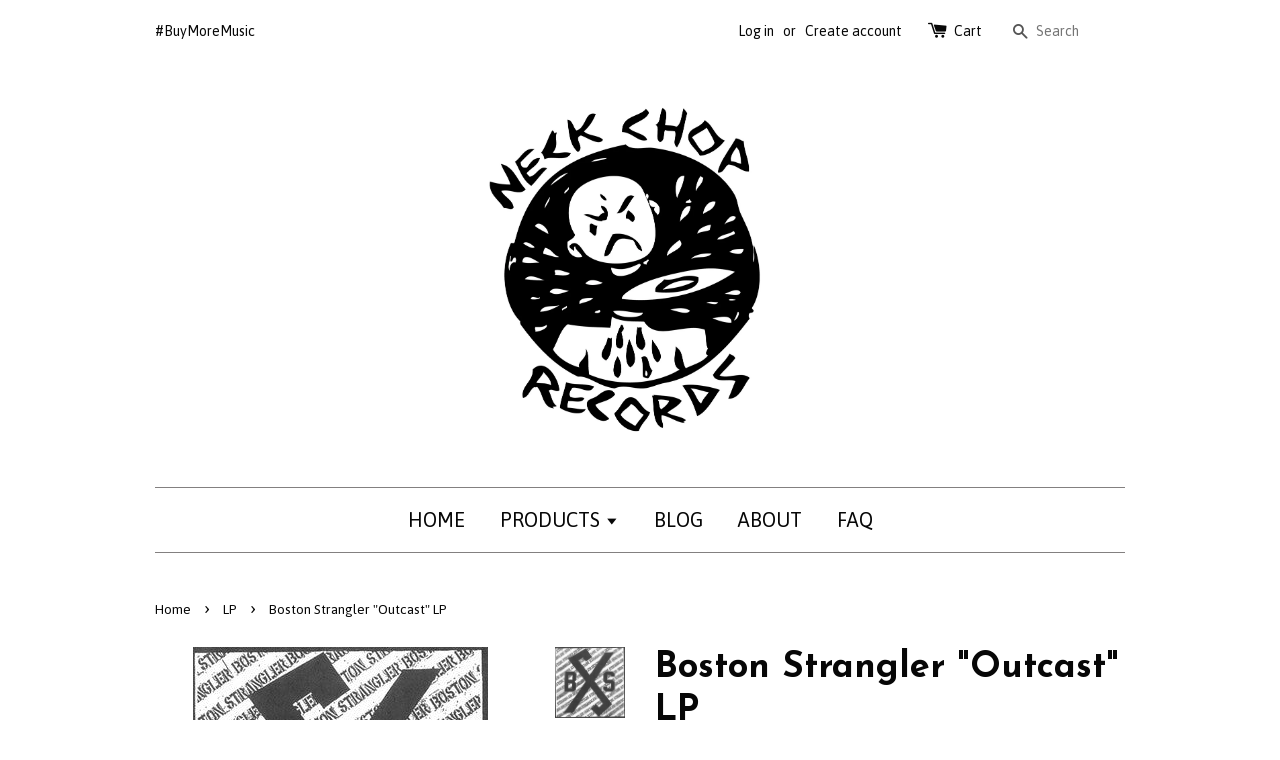

--- FILE ---
content_type: text/html; charset=utf-8
request_url: https://neckchoprecords.com/collections/lp/products/boston-strangler-outcast-lp
body_size: 15234
content:
<!doctype html>
<!--[if lt IE 7]><html class="no-js lt-ie9 lt-ie8 lt-ie7" lang="en"> <![endif]-->
<!--[if IE 7]><html class="no-js lt-ie9 lt-ie8" lang="en"> <![endif]-->
<!--[if IE 8]><html class="no-js lt-ie9" lang="en"> <![endif]-->
<!--[if IE 9 ]><html class="ie9 no-js"> <![endif]-->
<!--[if (gt IE 9)|!(IE)]><!--> <html class="no-js"> <!--<![endif]-->
<head>

  <!-- Basic page needs ================================================== -->
  <meta charset="utf-8">
  <meta http-equiv="X-UA-Compatible" content="IE=edge,chrome=1">

  

  <!-- Title and description ================================================== -->
  <title>
  Boston Strangler &quot;Outcast&quot; LP Fun With Smack Records Punk HC Hardcore &ndash; Neck Chop Records
  </title>

  
  <meta name="description" content="Side A: Outcast, If I Was You..., Hit And Run, Never Get It Back, The Truth, Outcast (Take II) Side B: ONE SIDED 12&quot; LISTEN The band&#39;s long out of print 2010 demo tape finally gets the superior vinyl treatment. contains all five tracks and the previously unheard alt version of outcast as a bonus. widely considered a &quot;m">
  

  <!-- Social meta ================================================== -->
  

  <meta property="og:type" content="product">
  <meta property="og:title" content="Boston Strangler &quot;Outcast&quot; LP">
  <meta property="og:url" content="https://neckchoprecords.com/products/boston-strangler-outcast-lp">
  
  <meta property="og:image" content="http://neckchoprecords.com/cdn/shop/products/Boston_Strangler_grande.jpg?v=1490633212">
  <meta property="og:image:secure_url" content="https://neckchoprecords.com/cdn/shop/products/Boston_Strangler_grande.jpg?v=1490633212">
  
  <meta property="og:image" content="http://neckchoprecords.com/cdn/shop/products/Boston_Strangler_2_grande.jpg?v=1490633213">
  <meta property="og:image:secure_url" content="https://neckchoprecords.com/cdn/shop/products/Boston_Strangler_2_grande.jpg?v=1490633213">
  
  <meta property="og:price:amount" content="12.50">
  <meta property="og:price:currency" content="USD">



  <meta property="og:description" content="Side A: Outcast, If I Was You..., Hit And Run, Never Get It Back, The Truth, Outcast (Take II) Side B: ONE SIDED 12&quot; LISTEN The band&#39;s long out of print 2010 demo tape finally gets the superior vinyl treatment. contains all five tracks and the previously unheard alt version of outcast as a bonus. widely considered a &quot;m">


<meta property="og:site_name" content="Neck Chop Records">



  <meta name="twitter:card" content="summary">




  <meta name="twitter:title" content="Boston Strangler &quot;Outcast&quot; LP">
  <meta name="twitter:description" content="Side A: Outcast, If I Was You..., Hit And Run, Never Get It Back, The Truth, Outcast (Take II)
Side B: ONE SIDED 12&quot;
LISTEN
The band&#39;s long out of print 2010 demo tape finally gets the superior vinyl ">
  <meta name="twitter:image" content="https://neckchoprecords.com/cdn/shop/products/Boston_Strangler_large.jpg?v=1490633212">
  <meta name="twitter:image:width" content="480">
  <meta name="twitter:image:height" content="480">



  <!-- Helpers ================================================== -->
  <link rel="canonical" href="https://neckchoprecords.com/products/boston-strangler-outcast-lp">
  <meta name="viewport" content="width=device-width,initial-scale=1">
  <meta name="theme-color" content="#06296e">

  <!-- CSS ================================================== -->
  <link href="//neckchoprecords.com/cdn/shop/t/1/assets/timber.scss.css?v=106726655496427669501674768715" rel="stylesheet" type="text/css" media="all" />
  <link href="//neckchoprecords.com/cdn/shop/t/1/assets/theme.scss.css?v=127607584336693673041674768715" rel="stylesheet" type="text/css" media="all" />

  
  
  
  <link href="//fonts.googleapis.com/css?family=Asap:400,700" rel="stylesheet" type="text/css" media="all" />


  
    
    
    <link href="//fonts.googleapis.com/css?family=Josefin+Sans:700" rel="stylesheet" type="text/css" media="all" />
  


  



  <!-- Header hook for plugins ================================================== -->
  <script>window.performance && window.performance.mark && window.performance.mark('shopify.content_for_header.start');</script><meta id="shopify-digital-wallet" name="shopify-digital-wallet" content="/13992885/digital_wallets/dialog">
<meta name="shopify-checkout-api-token" content="f73d16b0ad1e5b0749c8117bb3dd474f">
<meta id="in-context-paypal-metadata" data-shop-id="13992885" data-venmo-supported="false" data-environment="production" data-locale="en_US" data-paypal-v4="true" data-currency="USD">
<link rel="alternate" hreflang="x-default" href="https://neckchoprecords.com/products/boston-strangler-outcast-lp">
<link rel="alternate" hreflang="en" href="https://neckchoprecords.com/products/boston-strangler-outcast-lp">
<link rel="alternate" hreflang="en-CA" href="https://neckchoprecords.com/en-ca/products/boston-strangler-outcast-lp">
<link rel="alternate" type="application/json+oembed" href="https://neckchoprecords.com/products/boston-strangler-outcast-lp.oembed">
<script async="async" src="/checkouts/internal/preloads.js?locale=en-US"></script>
<link rel="preconnect" href="https://shop.app" crossorigin="anonymous">
<script async="async" src="https://shop.app/checkouts/internal/preloads.js?locale=en-US&shop_id=13992885" crossorigin="anonymous"></script>
<script id="apple-pay-shop-capabilities" type="application/json">{"shopId":13992885,"countryCode":"US","currencyCode":"USD","merchantCapabilities":["supports3DS"],"merchantId":"gid:\/\/shopify\/Shop\/13992885","merchantName":"Neck Chop Records","requiredBillingContactFields":["postalAddress","email"],"requiredShippingContactFields":["postalAddress","email"],"shippingType":"shipping","supportedNetworks":["visa","masterCard","amex","discover","elo","jcb"],"total":{"type":"pending","label":"Neck Chop Records","amount":"1.00"},"shopifyPaymentsEnabled":true,"supportsSubscriptions":true}</script>
<script id="shopify-features" type="application/json">{"accessToken":"f73d16b0ad1e5b0749c8117bb3dd474f","betas":["rich-media-storefront-analytics"],"domain":"neckchoprecords.com","predictiveSearch":true,"shopId":13992885,"locale":"en"}</script>
<script>var Shopify = Shopify || {};
Shopify.shop = "neck-chop-records.myshopify.com";
Shopify.locale = "en";
Shopify.currency = {"active":"USD","rate":"1.0"};
Shopify.country = "US";
Shopify.theme = {"name":"launchpad-star","id":145909575,"schema_name":null,"schema_version":null,"theme_store_id":null,"role":"main"};
Shopify.theme.handle = "null";
Shopify.theme.style = {"id":null,"handle":null};
Shopify.cdnHost = "neckchoprecords.com/cdn";
Shopify.routes = Shopify.routes || {};
Shopify.routes.root = "/";</script>
<script type="module">!function(o){(o.Shopify=o.Shopify||{}).modules=!0}(window);</script>
<script>!function(o){function n(){var o=[];function n(){o.push(Array.prototype.slice.apply(arguments))}return n.q=o,n}var t=o.Shopify=o.Shopify||{};t.loadFeatures=n(),t.autoloadFeatures=n()}(window);</script>
<script>
  window.ShopifyPay = window.ShopifyPay || {};
  window.ShopifyPay.apiHost = "shop.app\/pay";
  window.ShopifyPay.redirectState = null;
</script>
<script id="shop-js-analytics" type="application/json">{"pageType":"product"}</script>
<script defer="defer" async type="module" src="//neckchoprecords.com/cdn/shopifycloud/shop-js/modules/v2/client.init-shop-cart-sync_BdyHc3Nr.en.esm.js"></script>
<script defer="defer" async type="module" src="//neckchoprecords.com/cdn/shopifycloud/shop-js/modules/v2/chunk.common_Daul8nwZ.esm.js"></script>
<script type="module">
  await import("//neckchoprecords.com/cdn/shopifycloud/shop-js/modules/v2/client.init-shop-cart-sync_BdyHc3Nr.en.esm.js");
await import("//neckchoprecords.com/cdn/shopifycloud/shop-js/modules/v2/chunk.common_Daul8nwZ.esm.js");

  window.Shopify.SignInWithShop?.initShopCartSync?.({"fedCMEnabled":true,"windoidEnabled":true});

</script>
<script>
  window.Shopify = window.Shopify || {};
  if (!window.Shopify.featureAssets) window.Shopify.featureAssets = {};
  window.Shopify.featureAssets['shop-js'] = {"shop-cart-sync":["modules/v2/client.shop-cart-sync_QYOiDySF.en.esm.js","modules/v2/chunk.common_Daul8nwZ.esm.js"],"init-fed-cm":["modules/v2/client.init-fed-cm_DchLp9rc.en.esm.js","modules/v2/chunk.common_Daul8nwZ.esm.js"],"shop-button":["modules/v2/client.shop-button_OV7bAJc5.en.esm.js","modules/v2/chunk.common_Daul8nwZ.esm.js"],"init-windoid":["modules/v2/client.init-windoid_DwxFKQ8e.en.esm.js","modules/v2/chunk.common_Daul8nwZ.esm.js"],"shop-cash-offers":["modules/v2/client.shop-cash-offers_DWtL6Bq3.en.esm.js","modules/v2/chunk.common_Daul8nwZ.esm.js","modules/v2/chunk.modal_CQq8HTM6.esm.js"],"shop-toast-manager":["modules/v2/client.shop-toast-manager_CX9r1SjA.en.esm.js","modules/v2/chunk.common_Daul8nwZ.esm.js"],"init-shop-email-lookup-coordinator":["modules/v2/client.init-shop-email-lookup-coordinator_UhKnw74l.en.esm.js","modules/v2/chunk.common_Daul8nwZ.esm.js"],"pay-button":["modules/v2/client.pay-button_DzxNnLDY.en.esm.js","modules/v2/chunk.common_Daul8nwZ.esm.js"],"avatar":["modules/v2/client.avatar_BTnouDA3.en.esm.js"],"init-shop-cart-sync":["modules/v2/client.init-shop-cart-sync_BdyHc3Nr.en.esm.js","modules/v2/chunk.common_Daul8nwZ.esm.js"],"shop-login-button":["modules/v2/client.shop-login-button_D8B466_1.en.esm.js","modules/v2/chunk.common_Daul8nwZ.esm.js","modules/v2/chunk.modal_CQq8HTM6.esm.js"],"init-customer-accounts-sign-up":["modules/v2/client.init-customer-accounts-sign-up_C8fpPm4i.en.esm.js","modules/v2/client.shop-login-button_D8B466_1.en.esm.js","modules/v2/chunk.common_Daul8nwZ.esm.js","modules/v2/chunk.modal_CQq8HTM6.esm.js"],"init-shop-for-new-customer-accounts":["modules/v2/client.init-shop-for-new-customer-accounts_CVTO0Ztu.en.esm.js","modules/v2/client.shop-login-button_D8B466_1.en.esm.js","modules/v2/chunk.common_Daul8nwZ.esm.js","modules/v2/chunk.modal_CQq8HTM6.esm.js"],"init-customer-accounts":["modules/v2/client.init-customer-accounts_dRgKMfrE.en.esm.js","modules/v2/client.shop-login-button_D8B466_1.en.esm.js","modules/v2/chunk.common_Daul8nwZ.esm.js","modules/v2/chunk.modal_CQq8HTM6.esm.js"],"shop-follow-button":["modules/v2/client.shop-follow-button_CkZpjEct.en.esm.js","modules/v2/chunk.common_Daul8nwZ.esm.js","modules/v2/chunk.modal_CQq8HTM6.esm.js"],"lead-capture":["modules/v2/client.lead-capture_BntHBhfp.en.esm.js","modules/v2/chunk.common_Daul8nwZ.esm.js","modules/v2/chunk.modal_CQq8HTM6.esm.js"],"checkout-modal":["modules/v2/client.checkout-modal_CfxcYbTm.en.esm.js","modules/v2/chunk.common_Daul8nwZ.esm.js","modules/v2/chunk.modal_CQq8HTM6.esm.js"],"shop-login":["modules/v2/client.shop-login_Da4GZ2H6.en.esm.js","modules/v2/chunk.common_Daul8nwZ.esm.js","modules/v2/chunk.modal_CQq8HTM6.esm.js"],"payment-terms":["modules/v2/client.payment-terms_MV4M3zvL.en.esm.js","modules/v2/chunk.common_Daul8nwZ.esm.js","modules/v2/chunk.modal_CQq8HTM6.esm.js"]};
</script>
<script>(function() {
  var isLoaded = false;
  function asyncLoad() {
    if (isLoaded) return;
    isLoaded = true;
    var urls = ["https:\/\/chimpstatic.com\/mcjs-connected\/js\/users\/ee543695847c6ad700e5a3895\/4bf65f14bd44f7ba2924065d7.js?shop=neck-chop-records.myshopify.com"];
    for (var i = 0; i < urls.length; i++) {
      var s = document.createElement('script');
      s.type = 'text/javascript';
      s.async = true;
      s.src = urls[i];
      var x = document.getElementsByTagName('script')[0];
      x.parentNode.insertBefore(s, x);
    }
  };
  if(window.attachEvent) {
    window.attachEvent('onload', asyncLoad);
  } else {
    window.addEventListener('load', asyncLoad, false);
  }
})();</script>
<script id="__st">var __st={"a":13992885,"offset":-28800,"reqid":"61a71bdb-9038-4edd-8aa1-23b6d5380dc4-1769016812","pageurl":"neckchoprecords.com\/collections\/lp\/products\/boston-strangler-outcast-lp","u":"8816974e5dba","p":"product","rtyp":"product","rid":10146076563};</script>
<script>window.ShopifyPaypalV4VisibilityTracking = true;</script>
<script id="captcha-bootstrap">!function(){'use strict';const t='contact',e='account',n='new_comment',o=[[t,t],['blogs',n],['comments',n],[t,'customer']],c=[[e,'customer_login'],[e,'guest_login'],[e,'recover_customer_password'],[e,'create_customer']],r=t=>t.map((([t,e])=>`form[action*='/${t}']:not([data-nocaptcha='true']) input[name='form_type'][value='${e}']`)).join(','),a=t=>()=>t?[...document.querySelectorAll(t)].map((t=>t.form)):[];function s(){const t=[...o],e=r(t);return a(e)}const i='password',u='form_key',d=['recaptcha-v3-token','g-recaptcha-response','h-captcha-response',i],f=()=>{try{return window.sessionStorage}catch{return}},m='__shopify_v',_=t=>t.elements[u];function p(t,e,n=!1){try{const o=window.sessionStorage,c=JSON.parse(o.getItem(e)),{data:r}=function(t){const{data:e,action:n}=t;return t[m]||n?{data:e,action:n}:{data:t,action:n}}(c);for(const[e,n]of Object.entries(r))t.elements[e]&&(t.elements[e].value=n);n&&o.removeItem(e)}catch(o){console.error('form repopulation failed',{error:o})}}const l='form_type',E='cptcha';function T(t){t.dataset[E]=!0}const w=window,h=w.document,L='Shopify',v='ce_forms',y='captcha';let A=!1;((t,e)=>{const n=(g='f06e6c50-85a8-45c8-87d0-21a2b65856fe',I='https://cdn.shopify.com/shopifycloud/storefront-forms-hcaptcha/ce_storefront_forms_captcha_hcaptcha.v1.5.2.iife.js',D={infoText:'Protected by hCaptcha',privacyText:'Privacy',termsText:'Terms'},(t,e,n)=>{const o=w[L][v],c=o.bindForm;if(c)return c(t,g,e,D).then(n);var r;o.q.push([[t,g,e,D],n]),r=I,A||(h.body.append(Object.assign(h.createElement('script'),{id:'captcha-provider',async:!0,src:r})),A=!0)});var g,I,D;w[L]=w[L]||{},w[L][v]=w[L][v]||{},w[L][v].q=[],w[L][y]=w[L][y]||{},w[L][y].protect=function(t,e){n(t,void 0,e),T(t)},Object.freeze(w[L][y]),function(t,e,n,w,h,L){const[v,y,A,g]=function(t,e,n){const i=e?o:[],u=t?c:[],d=[...i,...u],f=r(d),m=r(i),_=r(d.filter((([t,e])=>n.includes(e))));return[a(f),a(m),a(_),s()]}(w,h,L),I=t=>{const e=t.target;return e instanceof HTMLFormElement?e:e&&e.form},D=t=>v().includes(t);t.addEventListener('submit',(t=>{const e=I(t);if(!e)return;const n=D(e)&&!e.dataset.hcaptchaBound&&!e.dataset.recaptchaBound,o=_(e),c=g().includes(e)&&(!o||!o.value);(n||c)&&t.preventDefault(),c&&!n&&(function(t){try{if(!f())return;!function(t){const e=f();if(!e)return;const n=_(t);if(!n)return;const o=n.value;o&&e.removeItem(o)}(t);const e=Array.from(Array(32),(()=>Math.random().toString(36)[2])).join('');!function(t,e){_(t)||t.append(Object.assign(document.createElement('input'),{type:'hidden',name:u})),t.elements[u].value=e}(t,e),function(t,e){const n=f();if(!n)return;const o=[...t.querySelectorAll(`input[type='${i}']`)].map((({name:t})=>t)),c=[...d,...o],r={};for(const[a,s]of new FormData(t).entries())c.includes(a)||(r[a]=s);n.setItem(e,JSON.stringify({[m]:1,action:t.action,data:r}))}(t,e)}catch(e){console.error('failed to persist form',e)}}(e),e.submit())}));const S=(t,e)=>{t&&!t.dataset[E]&&(n(t,e.some((e=>e===t))),T(t))};for(const o of['focusin','change'])t.addEventListener(o,(t=>{const e=I(t);D(e)&&S(e,y())}));const B=e.get('form_key'),M=e.get(l),P=B&&M;t.addEventListener('DOMContentLoaded',(()=>{const t=y();if(P)for(const e of t)e.elements[l].value===M&&p(e,B);[...new Set([...A(),...v().filter((t=>'true'===t.dataset.shopifyCaptcha))])].forEach((e=>S(e,t)))}))}(h,new URLSearchParams(w.location.search),n,t,e,['guest_login'])})(!0,!0)}();</script>
<script integrity="sha256-4kQ18oKyAcykRKYeNunJcIwy7WH5gtpwJnB7kiuLZ1E=" data-source-attribution="shopify.loadfeatures" defer="defer" src="//neckchoprecords.com/cdn/shopifycloud/storefront/assets/storefront/load_feature-a0a9edcb.js" crossorigin="anonymous"></script>
<script crossorigin="anonymous" defer="defer" src="//neckchoprecords.com/cdn/shopifycloud/storefront/assets/shopify_pay/storefront-65b4c6d7.js?v=20250812"></script>
<script data-source-attribution="shopify.dynamic_checkout.dynamic.init">var Shopify=Shopify||{};Shopify.PaymentButton=Shopify.PaymentButton||{isStorefrontPortableWallets:!0,init:function(){window.Shopify.PaymentButton.init=function(){};var t=document.createElement("script");t.src="https://neckchoprecords.com/cdn/shopifycloud/portable-wallets/latest/portable-wallets.en.js",t.type="module",document.head.appendChild(t)}};
</script>
<script data-source-attribution="shopify.dynamic_checkout.buyer_consent">
  function portableWalletsHideBuyerConsent(e){var t=document.getElementById("shopify-buyer-consent"),n=document.getElementById("shopify-subscription-policy-button");t&&n&&(t.classList.add("hidden"),t.setAttribute("aria-hidden","true"),n.removeEventListener("click",e))}function portableWalletsShowBuyerConsent(e){var t=document.getElementById("shopify-buyer-consent"),n=document.getElementById("shopify-subscription-policy-button");t&&n&&(t.classList.remove("hidden"),t.removeAttribute("aria-hidden"),n.addEventListener("click",e))}window.Shopify?.PaymentButton&&(window.Shopify.PaymentButton.hideBuyerConsent=portableWalletsHideBuyerConsent,window.Shopify.PaymentButton.showBuyerConsent=portableWalletsShowBuyerConsent);
</script>
<script data-source-attribution="shopify.dynamic_checkout.cart.bootstrap">document.addEventListener("DOMContentLoaded",(function(){function t(){return document.querySelector("shopify-accelerated-checkout-cart, shopify-accelerated-checkout")}if(t())Shopify.PaymentButton.init();else{new MutationObserver((function(e,n){t()&&(Shopify.PaymentButton.init(),n.disconnect())})).observe(document.body,{childList:!0,subtree:!0})}}));
</script>
<link id="shopify-accelerated-checkout-styles" rel="stylesheet" media="screen" href="https://neckchoprecords.com/cdn/shopifycloud/portable-wallets/latest/accelerated-checkout-backwards-compat.css" crossorigin="anonymous">
<style id="shopify-accelerated-checkout-cart">
        #shopify-buyer-consent {
  margin-top: 1em;
  display: inline-block;
  width: 100%;
}

#shopify-buyer-consent.hidden {
  display: none;
}

#shopify-subscription-policy-button {
  background: none;
  border: none;
  padding: 0;
  text-decoration: underline;
  font-size: inherit;
  cursor: pointer;
}

#shopify-subscription-policy-button::before {
  box-shadow: none;
}

      </style>

<script>window.performance && window.performance.mark && window.performance.mark('shopify.content_for_header.end');</script>

  

<!--[if lt IE 9]>
<script src="//cdnjs.cloudflare.com/ajax/libs/html5shiv/3.7.2/html5shiv.min.js" type="text/javascript"></script>
<script src="//neckchoprecords.com/cdn/shop/t/1/assets/respond.min.js?v=52248677837542619231469234392" type="text/javascript"></script>
<link href="//neckchoprecords.com/cdn/shop/t/1/assets/respond-proxy.html" id="respond-proxy" rel="respond-proxy" />
<link href="//neckchoprecords.com/search?q=051f150ea865a08c369b2d26ae9fbd79" id="respond-redirect" rel="respond-redirect" />
<script src="//neckchoprecords.com/search?q=051f150ea865a08c369b2d26ae9fbd79" type="text/javascript"></script>
<![endif]-->



  <script src="//ajax.googleapis.com/ajax/libs/jquery/1.11.0/jquery.min.js" type="text/javascript"></script>
  <script src="//neckchoprecords.com/cdn/shop/t/1/assets/modernizr.min.js?v=26620055551102246001469234391" type="text/javascript"></script>

  
  

<link href="https://monorail-edge.shopifysvc.com" rel="dns-prefetch">
<script>(function(){if ("sendBeacon" in navigator && "performance" in window) {try {var session_token_from_headers = performance.getEntriesByType('navigation')[0].serverTiming.find(x => x.name == '_s').description;} catch {var session_token_from_headers = undefined;}var session_cookie_matches = document.cookie.match(/_shopify_s=([^;]*)/);var session_token_from_cookie = session_cookie_matches && session_cookie_matches.length === 2 ? session_cookie_matches[1] : "";var session_token = session_token_from_headers || session_token_from_cookie || "";function handle_abandonment_event(e) {var entries = performance.getEntries().filter(function(entry) {return /monorail-edge.shopifysvc.com/.test(entry.name);});if (!window.abandonment_tracked && entries.length === 0) {window.abandonment_tracked = true;var currentMs = Date.now();var navigation_start = performance.timing.navigationStart;var payload = {shop_id: 13992885,url: window.location.href,navigation_start,duration: currentMs - navigation_start,session_token,page_type: "product"};window.navigator.sendBeacon("https://monorail-edge.shopifysvc.com/v1/produce", JSON.stringify({schema_id: "online_store_buyer_site_abandonment/1.1",payload: payload,metadata: {event_created_at_ms: currentMs,event_sent_at_ms: currentMs}}));}}window.addEventListener('pagehide', handle_abandonment_event);}}());</script>
<script id="web-pixels-manager-setup">(function e(e,d,r,n,o){if(void 0===o&&(o={}),!Boolean(null===(a=null===(i=window.Shopify)||void 0===i?void 0:i.analytics)||void 0===a?void 0:a.replayQueue)){var i,a;window.Shopify=window.Shopify||{};var t=window.Shopify;t.analytics=t.analytics||{};var s=t.analytics;s.replayQueue=[],s.publish=function(e,d,r){return s.replayQueue.push([e,d,r]),!0};try{self.performance.mark("wpm:start")}catch(e){}var l=function(){var e={modern:/Edge?\/(1{2}[4-9]|1[2-9]\d|[2-9]\d{2}|\d{4,})\.\d+(\.\d+|)|Firefox\/(1{2}[4-9]|1[2-9]\d|[2-9]\d{2}|\d{4,})\.\d+(\.\d+|)|Chrom(ium|e)\/(9{2}|\d{3,})\.\d+(\.\d+|)|(Maci|X1{2}).+ Version\/(15\.\d+|(1[6-9]|[2-9]\d|\d{3,})\.\d+)([,.]\d+|)( \(\w+\)|)( Mobile\/\w+|) Safari\/|Chrome.+OPR\/(9{2}|\d{3,})\.\d+\.\d+|(CPU[ +]OS|iPhone[ +]OS|CPU[ +]iPhone|CPU IPhone OS|CPU iPad OS)[ +]+(15[._]\d+|(1[6-9]|[2-9]\d|\d{3,})[._]\d+)([._]\d+|)|Android:?[ /-](13[3-9]|1[4-9]\d|[2-9]\d{2}|\d{4,})(\.\d+|)(\.\d+|)|Android.+Firefox\/(13[5-9]|1[4-9]\d|[2-9]\d{2}|\d{4,})\.\d+(\.\d+|)|Android.+Chrom(ium|e)\/(13[3-9]|1[4-9]\d|[2-9]\d{2}|\d{4,})\.\d+(\.\d+|)|SamsungBrowser\/([2-9]\d|\d{3,})\.\d+/,legacy:/Edge?\/(1[6-9]|[2-9]\d|\d{3,})\.\d+(\.\d+|)|Firefox\/(5[4-9]|[6-9]\d|\d{3,})\.\d+(\.\d+|)|Chrom(ium|e)\/(5[1-9]|[6-9]\d|\d{3,})\.\d+(\.\d+|)([\d.]+$|.*Safari\/(?![\d.]+ Edge\/[\d.]+$))|(Maci|X1{2}).+ Version\/(10\.\d+|(1[1-9]|[2-9]\d|\d{3,})\.\d+)([,.]\d+|)( \(\w+\)|)( Mobile\/\w+|) Safari\/|Chrome.+OPR\/(3[89]|[4-9]\d|\d{3,})\.\d+\.\d+|(CPU[ +]OS|iPhone[ +]OS|CPU[ +]iPhone|CPU IPhone OS|CPU iPad OS)[ +]+(10[._]\d+|(1[1-9]|[2-9]\d|\d{3,})[._]\d+)([._]\d+|)|Android:?[ /-](13[3-9]|1[4-9]\d|[2-9]\d{2}|\d{4,})(\.\d+|)(\.\d+|)|Mobile Safari.+OPR\/([89]\d|\d{3,})\.\d+\.\d+|Android.+Firefox\/(13[5-9]|1[4-9]\d|[2-9]\d{2}|\d{4,})\.\d+(\.\d+|)|Android.+Chrom(ium|e)\/(13[3-9]|1[4-9]\d|[2-9]\d{2}|\d{4,})\.\d+(\.\d+|)|Android.+(UC? ?Browser|UCWEB|U3)[ /]?(15\.([5-9]|\d{2,})|(1[6-9]|[2-9]\d|\d{3,})\.\d+)\.\d+|SamsungBrowser\/(5\.\d+|([6-9]|\d{2,})\.\d+)|Android.+MQ{2}Browser\/(14(\.(9|\d{2,})|)|(1[5-9]|[2-9]\d|\d{3,})(\.\d+|))(\.\d+|)|K[Aa][Ii]OS\/(3\.\d+|([4-9]|\d{2,})\.\d+)(\.\d+|)/},d=e.modern,r=e.legacy,n=navigator.userAgent;return n.match(d)?"modern":n.match(r)?"legacy":"unknown"}(),u="modern"===l?"modern":"legacy",c=(null!=n?n:{modern:"",legacy:""})[u],f=function(e){return[e.baseUrl,"/wpm","/b",e.hashVersion,"modern"===e.buildTarget?"m":"l",".js"].join("")}({baseUrl:d,hashVersion:r,buildTarget:u}),m=function(e){var d=e.version,r=e.bundleTarget,n=e.surface,o=e.pageUrl,i=e.monorailEndpoint;return{emit:function(e){var a=e.status,t=e.errorMsg,s=(new Date).getTime(),l=JSON.stringify({metadata:{event_sent_at_ms:s},events:[{schema_id:"web_pixels_manager_load/3.1",payload:{version:d,bundle_target:r,page_url:o,status:a,surface:n,error_msg:t},metadata:{event_created_at_ms:s}}]});if(!i)return console&&console.warn&&console.warn("[Web Pixels Manager] No Monorail endpoint provided, skipping logging."),!1;try{return self.navigator.sendBeacon.bind(self.navigator)(i,l)}catch(e){}var u=new XMLHttpRequest;try{return u.open("POST",i,!0),u.setRequestHeader("Content-Type","text/plain"),u.send(l),!0}catch(e){return console&&console.warn&&console.warn("[Web Pixels Manager] Got an unhandled error while logging to Monorail."),!1}}}}({version:r,bundleTarget:l,surface:e.surface,pageUrl:self.location.href,monorailEndpoint:e.monorailEndpoint});try{o.browserTarget=l,function(e){var d=e.src,r=e.async,n=void 0===r||r,o=e.onload,i=e.onerror,a=e.sri,t=e.scriptDataAttributes,s=void 0===t?{}:t,l=document.createElement("script"),u=document.querySelector("head"),c=document.querySelector("body");if(l.async=n,l.src=d,a&&(l.integrity=a,l.crossOrigin="anonymous"),s)for(var f in s)if(Object.prototype.hasOwnProperty.call(s,f))try{l.dataset[f]=s[f]}catch(e){}if(o&&l.addEventListener("load",o),i&&l.addEventListener("error",i),u)u.appendChild(l);else{if(!c)throw new Error("Did not find a head or body element to append the script");c.appendChild(l)}}({src:f,async:!0,onload:function(){if(!function(){var e,d;return Boolean(null===(d=null===(e=window.Shopify)||void 0===e?void 0:e.analytics)||void 0===d?void 0:d.initialized)}()){var d=window.webPixelsManager.init(e)||void 0;if(d){var r=window.Shopify.analytics;r.replayQueue.forEach((function(e){var r=e[0],n=e[1],o=e[2];d.publishCustomEvent(r,n,o)})),r.replayQueue=[],r.publish=d.publishCustomEvent,r.visitor=d.visitor,r.initialized=!0}}},onerror:function(){return m.emit({status:"failed",errorMsg:"".concat(f," has failed to load")})},sri:function(e){var d=/^sha384-[A-Za-z0-9+/=]+$/;return"string"==typeof e&&d.test(e)}(c)?c:"",scriptDataAttributes:o}),m.emit({status:"loading"})}catch(e){m.emit({status:"failed",errorMsg:(null==e?void 0:e.message)||"Unknown error"})}}})({shopId: 13992885,storefrontBaseUrl: "https://neckchoprecords.com",extensionsBaseUrl: "https://extensions.shopifycdn.com/cdn/shopifycloud/web-pixels-manager",monorailEndpoint: "https://monorail-edge.shopifysvc.com/unstable/produce_batch",surface: "storefront-renderer",enabledBetaFlags: ["2dca8a86"],webPixelsConfigList: [{"id":"shopify-app-pixel","configuration":"{}","eventPayloadVersion":"v1","runtimeContext":"STRICT","scriptVersion":"0450","apiClientId":"shopify-pixel","type":"APP","privacyPurposes":["ANALYTICS","MARKETING"]},{"id":"shopify-custom-pixel","eventPayloadVersion":"v1","runtimeContext":"LAX","scriptVersion":"0450","apiClientId":"shopify-pixel","type":"CUSTOM","privacyPurposes":["ANALYTICS","MARKETING"]}],isMerchantRequest: false,initData: {"shop":{"name":"Neck Chop Records","paymentSettings":{"currencyCode":"USD"},"myshopifyDomain":"neck-chop-records.myshopify.com","countryCode":"US","storefrontUrl":"https:\/\/neckchoprecords.com"},"customer":null,"cart":null,"checkout":null,"productVariants":[{"price":{"amount":12.5,"currencyCode":"USD"},"product":{"title":"Boston Strangler \"Outcast\" LP","vendor":"Fun With Smack","id":"10146076563","untranslatedTitle":"Boston Strangler \"Outcast\" LP","url":"\/products\/boston-strangler-outcast-lp","type":"LP"},"id":"41183567635","image":{"src":"\/\/neckchoprecords.com\/cdn\/shop\/products\/Boston_Strangler.jpg?v=1490633212"},"sku":"","title":"Default Title","untranslatedTitle":"Default Title"}],"purchasingCompany":null},},"https://neckchoprecords.com/cdn","fcfee988w5aeb613cpc8e4bc33m6693e112",{"modern":"","legacy":""},{"shopId":"13992885","storefrontBaseUrl":"https:\/\/neckchoprecords.com","extensionBaseUrl":"https:\/\/extensions.shopifycdn.com\/cdn\/shopifycloud\/web-pixels-manager","surface":"storefront-renderer","enabledBetaFlags":"[\"2dca8a86\"]","isMerchantRequest":"false","hashVersion":"fcfee988w5aeb613cpc8e4bc33m6693e112","publish":"custom","events":"[[\"page_viewed\",{}],[\"product_viewed\",{\"productVariant\":{\"price\":{\"amount\":12.5,\"currencyCode\":\"USD\"},\"product\":{\"title\":\"Boston Strangler \\\"Outcast\\\" LP\",\"vendor\":\"Fun With Smack\",\"id\":\"10146076563\",\"untranslatedTitle\":\"Boston Strangler \\\"Outcast\\\" LP\",\"url\":\"\/products\/boston-strangler-outcast-lp\",\"type\":\"LP\"},\"id\":\"41183567635\",\"image\":{\"src\":\"\/\/neckchoprecords.com\/cdn\/shop\/products\/Boston_Strangler.jpg?v=1490633212\"},\"sku\":\"\",\"title\":\"Default Title\",\"untranslatedTitle\":\"Default Title\"}}]]"});</script><script>
  window.ShopifyAnalytics = window.ShopifyAnalytics || {};
  window.ShopifyAnalytics.meta = window.ShopifyAnalytics.meta || {};
  window.ShopifyAnalytics.meta.currency = 'USD';
  var meta = {"product":{"id":10146076563,"gid":"gid:\/\/shopify\/Product\/10146076563","vendor":"Fun With Smack","type":"LP","handle":"boston-strangler-outcast-lp","variants":[{"id":41183567635,"price":1250,"name":"Boston Strangler \"Outcast\" LP","public_title":null,"sku":""}],"remote":false},"page":{"pageType":"product","resourceType":"product","resourceId":10146076563,"requestId":"61a71bdb-9038-4edd-8aa1-23b6d5380dc4-1769016812"}};
  for (var attr in meta) {
    window.ShopifyAnalytics.meta[attr] = meta[attr];
  }
</script>
<script class="analytics">
  (function () {
    var customDocumentWrite = function(content) {
      var jquery = null;

      if (window.jQuery) {
        jquery = window.jQuery;
      } else if (window.Checkout && window.Checkout.$) {
        jquery = window.Checkout.$;
      }

      if (jquery) {
        jquery('body').append(content);
      }
    };

    var hasLoggedConversion = function(token) {
      if (token) {
        return document.cookie.indexOf('loggedConversion=' + token) !== -1;
      }
      return false;
    }

    var setCookieIfConversion = function(token) {
      if (token) {
        var twoMonthsFromNow = new Date(Date.now());
        twoMonthsFromNow.setMonth(twoMonthsFromNow.getMonth() + 2);

        document.cookie = 'loggedConversion=' + token + '; expires=' + twoMonthsFromNow;
      }
    }

    var trekkie = window.ShopifyAnalytics.lib = window.trekkie = window.trekkie || [];
    if (trekkie.integrations) {
      return;
    }
    trekkie.methods = [
      'identify',
      'page',
      'ready',
      'track',
      'trackForm',
      'trackLink'
    ];
    trekkie.factory = function(method) {
      return function() {
        var args = Array.prototype.slice.call(arguments);
        args.unshift(method);
        trekkie.push(args);
        return trekkie;
      };
    };
    for (var i = 0; i < trekkie.methods.length; i++) {
      var key = trekkie.methods[i];
      trekkie[key] = trekkie.factory(key);
    }
    trekkie.load = function(config) {
      trekkie.config = config || {};
      trekkie.config.initialDocumentCookie = document.cookie;
      var first = document.getElementsByTagName('script')[0];
      var script = document.createElement('script');
      script.type = 'text/javascript';
      script.onerror = function(e) {
        var scriptFallback = document.createElement('script');
        scriptFallback.type = 'text/javascript';
        scriptFallback.onerror = function(error) {
                var Monorail = {
      produce: function produce(monorailDomain, schemaId, payload) {
        var currentMs = new Date().getTime();
        var event = {
          schema_id: schemaId,
          payload: payload,
          metadata: {
            event_created_at_ms: currentMs,
            event_sent_at_ms: currentMs
          }
        };
        return Monorail.sendRequest("https://" + monorailDomain + "/v1/produce", JSON.stringify(event));
      },
      sendRequest: function sendRequest(endpointUrl, payload) {
        // Try the sendBeacon API
        if (window && window.navigator && typeof window.navigator.sendBeacon === 'function' && typeof window.Blob === 'function' && !Monorail.isIos12()) {
          var blobData = new window.Blob([payload], {
            type: 'text/plain'
          });

          if (window.navigator.sendBeacon(endpointUrl, blobData)) {
            return true;
          } // sendBeacon was not successful

        } // XHR beacon

        var xhr = new XMLHttpRequest();

        try {
          xhr.open('POST', endpointUrl);
          xhr.setRequestHeader('Content-Type', 'text/plain');
          xhr.send(payload);
        } catch (e) {
          console.log(e);
        }

        return false;
      },
      isIos12: function isIos12() {
        return window.navigator.userAgent.lastIndexOf('iPhone; CPU iPhone OS 12_') !== -1 || window.navigator.userAgent.lastIndexOf('iPad; CPU OS 12_') !== -1;
      }
    };
    Monorail.produce('monorail-edge.shopifysvc.com',
      'trekkie_storefront_load_errors/1.1',
      {shop_id: 13992885,
      theme_id: 145909575,
      app_name: "storefront",
      context_url: window.location.href,
      source_url: "//neckchoprecords.com/cdn/s/trekkie.storefront.cd680fe47e6c39ca5d5df5f0a32d569bc48c0f27.min.js"});

        };
        scriptFallback.async = true;
        scriptFallback.src = '//neckchoprecords.com/cdn/s/trekkie.storefront.cd680fe47e6c39ca5d5df5f0a32d569bc48c0f27.min.js';
        first.parentNode.insertBefore(scriptFallback, first);
      };
      script.async = true;
      script.src = '//neckchoprecords.com/cdn/s/trekkie.storefront.cd680fe47e6c39ca5d5df5f0a32d569bc48c0f27.min.js';
      first.parentNode.insertBefore(script, first);
    };
    trekkie.load(
      {"Trekkie":{"appName":"storefront","development":false,"defaultAttributes":{"shopId":13992885,"isMerchantRequest":null,"themeId":145909575,"themeCityHash":"5245757285821385090","contentLanguage":"en","currency":"USD","eventMetadataId":"c734d853-5b3b-47e8-a0ab-45056a3c6cf4"},"isServerSideCookieWritingEnabled":true,"monorailRegion":"shop_domain","enabledBetaFlags":["65f19447"]},"Session Attribution":{},"S2S":{"facebookCapiEnabled":false,"source":"trekkie-storefront-renderer","apiClientId":580111}}
    );

    var loaded = false;
    trekkie.ready(function() {
      if (loaded) return;
      loaded = true;

      window.ShopifyAnalytics.lib = window.trekkie;

      var originalDocumentWrite = document.write;
      document.write = customDocumentWrite;
      try { window.ShopifyAnalytics.merchantGoogleAnalytics.call(this); } catch(error) {};
      document.write = originalDocumentWrite;

      window.ShopifyAnalytics.lib.page(null,{"pageType":"product","resourceType":"product","resourceId":10146076563,"requestId":"61a71bdb-9038-4edd-8aa1-23b6d5380dc4-1769016812","shopifyEmitted":true});

      var match = window.location.pathname.match(/checkouts\/(.+)\/(thank_you|post_purchase)/)
      var token = match? match[1]: undefined;
      if (!hasLoggedConversion(token)) {
        setCookieIfConversion(token);
        window.ShopifyAnalytics.lib.track("Viewed Product",{"currency":"USD","variantId":41183567635,"productId":10146076563,"productGid":"gid:\/\/shopify\/Product\/10146076563","name":"Boston Strangler \"Outcast\" LP","price":"12.50","sku":"","brand":"Fun With Smack","variant":null,"category":"LP","nonInteraction":true,"remote":false},undefined,undefined,{"shopifyEmitted":true});
      window.ShopifyAnalytics.lib.track("monorail:\/\/trekkie_storefront_viewed_product\/1.1",{"currency":"USD","variantId":41183567635,"productId":10146076563,"productGid":"gid:\/\/shopify\/Product\/10146076563","name":"Boston Strangler \"Outcast\" LP","price":"12.50","sku":"","brand":"Fun With Smack","variant":null,"category":"LP","nonInteraction":true,"remote":false,"referer":"https:\/\/neckchoprecords.com\/collections\/lp\/products\/boston-strangler-outcast-lp"});
      }
    });


        var eventsListenerScript = document.createElement('script');
        eventsListenerScript.async = true;
        eventsListenerScript.src = "//neckchoprecords.com/cdn/shopifycloud/storefront/assets/shop_events_listener-3da45d37.js";
        document.getElementsByTagName('head')[0].appendChild(eventsListenerScript);

})();</script>
<script
  defer
  src="https://neckchoprecords.com/cdn/shopifycloud/perf-kit/shopify-perf-kit-3.0.4.min.js"
  data-application="storefront-renderer"
  data-shop-id="13992885"
  data-render-region="gcp-us-central1"
  data-page-type="product"
  data-theme-instance-id="145909575"
  data-theme-name=""
  data-theme-version=""
  data-monorail-region="shop_domain"
  data-resource-timing-sampling-rate="10"
  data-shs="true"
  data-shs-beacon="true"
  data-shs-export-with-fetch="true"
  data-shs-logs-sample-rate="1"
  data-shs-beacon-endpoint="https://neckchoprecords.com/api/collect"
></script>
</head>

<body id="boston-strangler-quot-outcast-quot-lp-fun-with-smack-records-punk-hc-hardcore" class="template-product" >

  <div class="header-bar">
  <div class="wrapper medium-down--hide">
    <div class="large--display-table">

      
        <div class="header-bar__left large--display-table-cell">

          

          

          
            <div class="header-bar__module header-bar__message">
              #BuyMoreMusic
            </div>
          

        </div>
      

      <div class="header-bar__right large--display-table-cell">

        
          <ul class="header-bar__module header-bar__module--list">
            
              <li>
                <a href="/account/login" id="customer_login_link">Log in</a>
              </li>
              <li>
                or
              </li>
              <li>
                <a href="/account/register" id="customer_register_link">Create account</a>
              </li>
            
          </ul>
        

        <div class="header-bar__module">
          <span class="header-bar__sep" aria-hidden="true"></span>
          <a href="/cart" class="cart-page-link">
            <span class="icon icon-cart header-bar__cart-icon" aria-hidden="true"></span>
          </a>
        </div>

        <div class="header-bar__module">
          <a href="/cart" class="cart-page-link">
            Cart<span class="hidden-count">:</span>
            <span class="cart-count header-bar__cart-count hidden-count">0</span>
          </a>
        </div>

        
          
            <div class="header-bar__module header-bar__search">
              


  <form action="/search" method="get" class="header-bar__search-form clearfix" role="search">
    
    <button type="submit" class="btn icon-fallback-text header-bar__search-submit">
      <span class="icon icon-search" aria-hidden="true"></span>
      <span class="fallback-text">Search</span>
    </button>
    <input type="search" name="q" value="" aria-label="Search" class="header-bar__search-input" placeholder="Search">
  </form>


            </div>
          
        

      </div>
    </div>
  </div>
  <div class="wrapper large--hide">
    <button type="button" class="mobile-nav-trigger" id="MobileNavTrigger">
      <span class="icon icon-hamburger" aria-hidden="true"></span>
      Menu
    </button>
    <a href="/cart" class="cart-page-link mobile-cart-page-link">
      <span class="icon icon-cart header-bar__cart-icon" aria-hidden="true"></span>
      Cart
      <span class="cart-count  hidden-count">0</span>
    </a>
  </div>
  <ul id="MobileNav" class="mobile-nav large--hide">
  
  
  
  <li class="mobile-nav__link" aria-haspopup="true">
    
      <a href="/" class="mobile-nav">
        HOME
      </a>
    
  </li>
  
  
  <li class="mobile-nav__link" aria-haspopup="true">
    
      <a href="/collections/all" class="mobile-nav__sublist-trigger">
        PRODUCTS
        <span class="icon-fallback-text mobile-nav__sublist-expand">
  <span class="icon icon-plus" aria-hidden="true"></span>
  <span class="fallback-text">+</span>
</span>
<span class="icon-fallback-text mobile-nav__sublist-contract">
  <span class="icon icon-minus" aria-hidden="true"></span>
  <span class="fallback-text">-</span>
</span>
      </a>
      <ul class="mobile-nav__sublist">  
        
          <li class="mobile-nav__sublist-link">
            <a href="/collections/all">All Products</a>
          </li>
        
          <li class="mobile-nav__sublist-link">
            <a href="/collections/lp">LP</a>
          </li>
        
          <li class="mobile-nav__sublist-link">
            <a href="/collections/7">7"</a>
          </li>
        
          <li class="mobile-nav__sublist-link">
            <a href="/collections/cassette">Cassette</a>
          </li>
        
          <li class="mobile-nav__sublist-link">
            <a href="/collections/cd">CD</a>
          </li>
        
          <li class="mobile-nav__sublist-link">
            <a href="/collections/book">Book</a>
          </li>
        
      </ul>
    
  </li>
  
  
  <li class="mobile-nav__link" aria-haspopup="true">
    
      <a href="/blogs/news" class="mobile-nav">
        BLOG
      </a>
    
  </li>
  
  
  <li class="mobile-nav__link" aria-haspopup="true">
    
      <a href="/pages/about-us" class="mobile-nav">
        ABOUT
      </a>
    
  </li>
  
  
  <li class="mobile-nav__link" aria-haspopup="true">
    
      <a href="/pages/faq" class="mobile-nav">
        FAQ
      </a>
    
  </li>
  

  
    
      <li class="mobile-nav__link">
        <a href="/account/login" id="customer_login_link">Log in</a>
      </li>
      <li class="mobile-nav__link">
        <a href="/account/register" id="customer_register_link">Create account</a>
      </li>
    
  
  
  <li class="mobile-nav__link">
    
      <div class="header-bar__module header-bar__search">
        


  <form action="/search" method="get" class="header-bar__search-form clearfix" role="search">
    
    <button type="submit" class="btn icon-fallback-text header-bar__search-submit">
      <span class="icon icon-search" aria-hidden="true"></span>
      <span class="fallback-text">Search</span>
    </button>
    <input type="search" name="q" value="" aria-label="Search" class="header-bar__search-input" placeholder="Search">
  </form>


      </div>
    
  </li>
  
</ul>

</div>


  <header class="site-header" role="banner">
    <div class="wrapper">

      

      <div class="grid--full">
        <div class="grid__item">
          
            <div class="h1 site-header__logo" itemscope itemtype="http://schema.org/Organization">
          
            
              <a href="/" class="logo-wrapper" itemprop="url">
                <img src="//neckchoprecords.com/cdn/shop/t/1/assets/logo.png?v=142966600404113053771478751225" alt="Neck Chop Records" itemprop="logo">
              </a>
            
          
            </div>
          
          
            <p class="header-message large--hide">
              <small>#BuyMoreMusic</small>
            </p>
          
        </div>
      </div>
      <div class="grid--full medium-down--hide">
        <div class="grid__item">
          
<ul class="site-nav" id="AccessibleNav">
  
    
    
    
      <li >
        <a href="/" class="site-nav__link">HOME</a>
      </li>
    
  
    
    
    
      <li class="site-nav--has-dropdown" aria-haspopup="true">
        <a href="/collections/all" class="site-nav__link">
          PRODUCTS
          <span class="icon-fallback-text">
            <span class="icon icon-arrow-down" aria-hidden="true"></span>
          </span>
        </a>
        <ul class="site-nav__dropdown">
          
            <li>
              <a href="/collections/all" class="site-nav__link">All Products</a>
            </li>
          
            <li class="site-nav--active">
              <a href="/collections/lp" class="site-nav__link">LP</a>
            </li>
          
            <li>
              <a href="/collections/7" class="site-nav__link">7&quot;</a>
            </li>
          
            <li>
              <a href="/collections/cassette" class="site-nav__link">Cassette</a>
            </li>
          
            <li>
              <a href="/collections/cd" class="site-nav__link">CD</a>
            </li>
          
            <li>
              <a href="/collections/book" class="site-nav__link">Book</a>
            </li>
          
        </ul>
      </li>
    
  
    
    
    
      <li >
        <a href="/blogs/news" class="site-nav__link">BLOG</a>
      </li>
    
  
    
    
    
      <li >
        <a href="/pages/about-us" class="site-nav__link">ABOUT</a>
      </li>
    
  
    
    
    
      <li >
        <a href="/pages/faq" class="site-nav__link">FAQ</a>
      </li>
    
  
</ul>

        </div>
      </div>

      

    </div>
  </header>

  <main class="wrapper main-content" role="main">
    <div class="grid">
        <div class="grid__item">
          <div itemscope itemtype="http://schema.org/Product">

  
  

  <meta itemprop="url" content="https://neckchoprecords.com/products/boston-strangler-outcast-lp?variant=41183567635">
  <meta itemprop="image" content="//neckchoprecords.com/cdn/shop/products/Boston_Strangler_grande.jpg?v=1490633212">

  <div class="section-header section-header--breadcrumb">
    

<nav class="breadcrumb" role="navigation" aria-label="breadcrumbs">
  <a href="/" title="Back to the frontpage">Home</a>

  

    
      <span aria-hidden="true" class="breadcrumb__sep">&rsaquo;</span>
      
        
        <a href="/collections/lp" title="">LP</a>
      
    
    <span aria-hidden="true" class="breadcrumb__sep">&rsaquo;</span>
    <span>Boston Strangler "Outcast" LP</span>

  
</nav>


  </div>

  <div class="product-single">
    <div class="grid product-single__hero">
      <div class="grid__item large--one-half">

        

          <div class="grid">

            <div class="grid__item four-fifths product-single__photos" id="ProductPhoto">
              <img src="//neckchoprecords.com/cdn/shop/products/Boston_Strangler_1024x1024.jpg?v=1490633212" alt="Boston Strangler &quot;Outcast&quot; LP" id="ProductPhotoImg" data-image-id="26091012883">
            </div>

            <div class="grid__item one-fifth">

              <ul class="grid product-single__thumbnails" id="ProductThumbs">
                
                  <li class="grid__item">
                    <a data-image-id="26091012883" href="//neckchoprecords.com/cdn/shop/products/Boston_Strangler_1024x1024.jpg?v=1490633212" class="product-single__thumbnail">
                      <img src="//neckchoprecords.com/cdn/shop/products/Boston_Strangler_grande.jpg?v=1490633212" alt="Boston Strangler &quot;Outcast&quot; LP">
                    </a>
                  </li>
                
                  <li class="grid__item">
                    <a data-image-id="26091013011" href="//neckchoprecords.com/cdn/shop/products/Boston_Strangler_2_1024x1024.jpg?v=1490633213" class="product-single__thumbnail">
                      <img src="//neckchoprecords.com/cdn/shop/products/Boston_Strangler_2_grande.jpg?v=1490633213" alt="Boston Strangler &quot;Outcast&quot; LP">
                    </a>
                  </li>
                
              </ul>

            </div>

          </div>

        

        
        <ul class="gallery" class="hidden">
          
          <li data-image-id="26091012883" class="gallery__item" data-mfp-src="//neckchoprecords.com/cdn/shop/products/Boston_Strangler_1024x1024.jpg?v=1490633212"></li>
          
          <li data-image-id="26091013011" class="gallery__item" data-mfp-src="//neckchoprecords.com/cdn/shop/products/Boston_Strangler_2_1024x1024.jpg?v=1490633213"></li>
          
        </ul>
        

      </div>
      <div class="grid__item large--one-half">
        
        <h1 itemprop="name" content="Boston Strangler "Outcast" LP">Boston Strangler "Outcast" LP</h1>

        <div itemprop="offers" itemscope itemtype="http://schema.org/Offer">

          <meta itemprop="priceCurrency" content="USD">
          <link itemprop="availability" href="http://schema.org/OutOfStock">

          <div class="product-single__prices">
            <span id="ProductPrice" class="product-single__price" itemprop="price" content="12.5">
              $12.50
            </span>

            
          </div>

          <form action="/cart/add" method="post" enctype="multipart/form-data" id="AddToCartForm">
            <select name="id" id="productSelect" class="product-single__variants">
              
                <option  disabled="disabled"   selected="selected"  data-sku="" value="41183567635">Default Title - Sold Out</option>
              
            </select>

            <div class="product-single__quantity">
              <label for="Quantity">Quantity</label>
              <input type="number" id="Quantity" name="quantity" value="1" min="1" class="quantity-selector">
            </div>

            <button type="submit" name="add" id="AddToCart" class="btn">
              <span id="AddToCartText">Add to Cart</span>
            </button>
          </form>

          <div class="product-description rte" itemprop="description">
            <p><strong>Side A:</strong> Outcast, If I Was You..., Hit And Run, Never Get It Back, The Truth, Outcast (Take II)</p>
<p><strong>Side B:</strong> ONE SIDED 12"</p>
<p><a href="https://bostonstrangler.bandcamp.com/album/outcast-demo" target="_blank"><span style="color: #ff0000;"><strong>LISTEN</strong></span></a></p>
<p>The band's long out of print 2010 demo tape finally gets the superior vinyl treatment. contains all five tracks and the previously unheard alt version of outcast as a bonus. <br> widely considered a "modern classic" since day one, this is Boston Hardcore in it's purest, most perfectly executed form. It belongs in a museum.</p>
<p>Mastered for vinyl by Carl Saff and dumped onto a one-sided 45 RPM 12", the outcast demo has never sounded this good.</p>
<p> </p>
          </div>

          
            <hr class="hr--clear hr--small">
            




<div class="social-sharing is-clean" data-permalink="https://neckchoprecords.com/products/boston-strangler-outcast-lp">

  
    <a target="_blank" href="//www.facebook.com/sharer.php?u=https://neckchoprecords.com/products/boston-strangler-outcast-lp" class="share-facebook" title="Share on Facebook">
      <span class="icon icon-facebook" aria-hidden="true"></span>
      <span class="share-title" aria-hidden="true">Share</span>
      
        <span class="share-count" aria-hidden="true">0</span>
      
      <span class="visually-hidden">Share on Facebook</span>
    </a>
  

  
    <a target="_blank" href="//twitter.com/share?text=Boston%20Strangler%20%22Outcast%22%20LP&amp;url=https://neckchoprecords.com/products/boston-strangler-outcast-lp" class="share-twitter" class="share-twitter" title="Tweet on Twitter">
      <span class="icon icon-twitter" aria-hidden="true"></span>
      <span class="share-title" aria-hidden="true">Tweet</span>
     <span class="visually-hidden">Tweet on Twitter</span>
    </a>
  

  

    
      <a target="_blank" href="//pinterest.com/pin/create/button/?url=https://neckchoprecords.com/products/boston-strangler-outcast-lp&amp;media=http://neckchoprecords.com/cdn/shop/products/Boston_Strangler_1024x1024.jpg?v=1490633212&amp;description=Boston%20Strangler%20%22Outcast%22%20LP" class="share-pinterest" title="Pin on Pinterest">
        <span class="icon icon-pinterest" aria-hidden="true"></span>
        <span class="share-title" aria-hidden="true">Pin it</span>
        
          <span class="share-count" aria-hidden="true">0</span>
        
        <span class="visually-hidden">Pin on Pinterest</span>
      </a>
    

    
      <a target="_blank" href="//fancy.com/fancyit?ItemURL=https://neckchoprecords.com/products/boston-strangler-outcast-lp&amp;Title=Boston%20Strangler%20%22Outcast%22%20LP&amp;Category=Other&amp;ImageURL=//neckchoprecords.com/cdn/shop/products/Boston_Strangler_1024x1024.jpg?v=1490633212" class="share-fancy" title="Add to Fancy">
        <span class="icon icon-fancy" aria-hidden="true"></span>
        <span class="share-title" aria-hidden="true">Fancy</span>
        <span class="visually-hidden">Add to Fancy</span>
      </a>
    

  

  
    <a target="_blank" href="//plus.google.com/share?url=https://neckchoprecords.com/products/boston-strangler-outcast-lp" class="share-google" title="+1 on Google Plus">
      <!-- Cannot get Google+ share count with JS yet -->
      <span class="icon icon-google_plus" aria-hidden="true"></span>
      
        <span class="share-count" aria-hidden="true">+1</span>
        <span class="visually-hidden">+1 on Google Plus</span>
      
    </a>
  

</div>

          
        </div>

      </div>
    </div>
  </div>

  
    





  <hr class="hr--clear hr--small">
  <div class="section-header section-header--medium">
    <h4 class="section-header__title">More from this collection</h4>
  </div>
  <div class="grid-uniform grid-link__container">
    
    
    
      
        
          
          











<div class="grid__item large--one-quarter medium--one-quarter small--one-half sold-out">
  <a href="/collections/lp/products/la-locura-de-machuca-la-locura-de-machuca-1975-1980" class="grid-link text-center">
    <span class="grid-link__image grid-link__image--product">
      
      
        <span class="badge badge--sold-out">
          <span class="badge__text">Sold Out</span>
        </span>
      
      <span class="grid-link__image-centered">
        <img src="//neckchoprecords.com/cdn/shop/products/LaLocuradeMachuca1975_-_1980_grande.jpg?v=1605633991" alt="&quot;La Locura De Machuca&quot; La Locura de Machuca 1975-1980">
      </span>
    </span>
    <p class="grid-link__title">"La Locura De Machuca" La Locura de Machuca 1975-1980</p>
    
    <p class="grid-link__meta">
      
      
      $34.50
    </p>
  </a>
</div>

        
      
    
      
        
          
          











<div class="grid__item large--one-quarter medium--one-quarter small--one-half">
  <a href="/collections/lp/products/13th-chime-the-singles-1981-1983-lp" class="grid-link text-center">
    <span class="grid-link__image grid-link__image--product">
      
      
      <span class="grid-link__image-centered">
        <img src="//neckchoprecords.com/cdn/shop/products/13th_chime_grande.jpg?v=1511737190" alt="13th Chime &quot;The Singles: 1981 - 1983&quot; LP">
      </span>
    </span>
    <p class="grid-link__title">13th Chime "The Singles: 1981 - 1983" LP</p>
    
    <p class="grid-link__meta">
      
      
      $16.50
    </p>
  </a>
</div>

        
      
    
      
        
          
          











<div class="grid__item large--one-quarter medium--one-quarter small--one-half sold-out">
  <a href="/collections/lp/products/2-minuta-mrznje-discography-lp" class="grid-link text-center">
    <span class="grid-link__image grid-link__image--product">
      
      
        <span class="badge badge--sold-out">
          <span class="badge__text">Sold Out</span>
        </span>
      
      <span class="grid-link__image-centered">
        <img src="//neckchoprecords.com/cdn/shop/products/R-15817089-1603727264-1099_jpeg_1024x1024_2x_49b3be0d-e728-4aab-b4f7-681569e7486b_grande.jpg?v=1616992230" alt="2 Minuta Mrznje &quot;Discography&quot; LP">
      </span>
    </span>
    <p class="grid-link__title">2 Minuta Mrznje "Discography" LP</p>
    
    <p class="grid-link__meta">
      
      
      $22.00
    </p>
  </a>
</div>

        
      
    
      
        
          
          











<div class="grid__item large--one-quarter medium--one-quarter small--one-half">
  <a href="/collections/lp/products/4-skins-low-life-lp" class="grid-link text-center">
    <span class="grid-link__image grid-link__image--product">
      
      
      <span class="grid-link__image-centered">
        <img src="//neckchoprecords.com/cdn/shop/products/4_skins_grande.jpg?v=1546556568" alt="4 Skins &quot;Low Life&quot; LP">
      </span>
    </span>
    <p class="grid-link__title">4 Skins "Low Life" LP</p>
    
    <p class="grid-link__meta">
      
      
      $21.00
    </p>
  </a>
</div>

        
      
    
      
        
      
    
  </div>


  

</div>

<script src="//neckchoprecords.com/cdn/shopifycloud/storefront/assets/themes_support/option_selection-b017cd28.js" type="text/javascript"></script>
<script>
  var selectCallback = function(variant, selector) {
    timber.productPage({
      money_format: "${{amount}}",
      variant: variant,
      selector: selector,
      translations: {
        add_to_cart : "Add to Cart",
        sold_out : "Sold Out",
        unavailable : "Unavailable"
      }
    });
  };

  jQuery(function($) {
    new Shopify.OptionSelectors('productSelect', {
      product: {"id":10146076563,"title":"Boston Strangler \"Outcast\" LP","handle":"boston-strangler-outcast-lp","description":"\u003cp\u003e\u003cstrong\u003eSide A:\u003c\/strong\u003e Outcast, If I Was You..., Hit And Run, Never Get It Back, The Truth, Outcast (Take II)\u003c\/p\u003e\n\u003cp\u003e\u003cstrong\u003eSide B:\u003c\/strong\u003e ONE SIDED 12\"\u003c\/p\u003e\n\u003cp\u003e\u003ca href=\"https:\/\/bostonstrangler.bandcamp.com\/album\/outcast-demo\" target=\"_blank\"\u003e\u003cspan style=\"color: #ff0000;\"\u003e\u003cstrong\u003eLISTEN\u003c\/strong\u003e\u003c\/span\u003e\u003c\/a\u003e\u003c\/p\u003e\n\u003cp\u003eThe band's long out of print 2010 demo tape finally gets the superior vinyl treatment. contains all five tracks and the previously unheard alt version of outcast as a bonus. \u003cbr\u003e widely considered a \"modern classic\" since day one, this is Boston Hardcore in it's purest, most perfectly executed form. It belongs in a museum.\u003c\/p\u003e\n\u003cp\u003eMastered for vinyl by Carl Saff and dumped onto a one-sided 45 RPM 12\", the outcast demo has never sounded this good.\u003c\/p\u003e\n\u003cp\u003e \u003c\/p\u003e","published_at":"2017-03-27T09:43:00-07:00","created_at":"2017-03-27T09:46:50-07:00","vendor":"Fun With Smack","type":"LP","tags":[],"price":1250,"price_min":1250,"price_max":1250,"available":false,"price_varies":false,"compare_at_price":null,"compare_at_price_min":0,"compare_at_price_max":0,"compare_at_price_varies":false,"variants":[{"id":41183567635,"title":"Default Title","option1":"Default Title","option2":null,"option3":null,"sku":"","requires_shipping":true,"taxable":true,"featured_image":null,"available":false,"name":"Boston Strangler \"Outcast\" LP","public_title":null,"options":["Default Title"],"price":1250,"weight":454,"compare_at_price":null,"inventory_quantity":0,"inventory_management":"shopify","inventory_policy":"deny","barcode":"","requires_selling_plan":false,"selling_plan_allocations":[]}],"images":["\/\/neckchoprecords.com\/cdn\/shop\/products\/Boston_Strangler.jpg?v=1490633212","\/\/neckchoprecords.com\/cdn\/shop\/products\/Boston_Strangler_2.jpg?v=1490633213"],"featured_image":"\/\/neckchoprecords.com\/cdn\/shop\/products\/Boston_Strangler.jpg?v=1490633212","options":["Title"],"media":[{"alt":null,"id":298414342233,"position":1,"preview_image":{"aspect_ratio":0.983,"height":300,"width":295,"src":"\/\/neckchoprecords.com\/cdn\/shop\/products\/Boston_Strangler.jpg?v=1490633212"},"aspect_ratio":0.983,"height":300,"media_type":"image","src":"\/\/neckchoprecords.com\/cdn\/shop\/products\/Boston_Strangler.jpg?v=1490633212","width":295},{"alt":null,"id":298414375001,"position":2,"preview_image":{"aspect_ratio":1.053,"height":285,"width":300,"src":"\/\/neckchoprecords.com\/cdn\/shop\/products\/Boston_Strangler_2.jpg?v=1490633213"},"aspect_ratio":1.053,"height":285,"media_type":"image","src":"\/\/neckchoprecords.com\/cdn\/shop\/products\/Boston_Strangler_2.jpg?v=1490633213","width":300}],"requires_selling_plan":false,"selling_plan_groups":[],"content":"\u003cp\u003e\u003cstrong\u003eSide A:\u003c\/strong\u003e Outcast, If I Was You..., Hit And Run, Never Get It Back, The Truth, Outcast (Take II)\u003c\/p\u003e\n\u003cp\u003e\u003cstrong\u003eSide B:\u003c\/strong\u003e ONE SIDED 12\"\u003c\/p\u003e\n\u003cp\u003e\u003ca href=\"https:\/\/bostonstrangler.bandcamp.com\/album\/outcast-demo\" target=\"_blank\"\u003e\u003cspan style=\"color: #ff0000;\"\u003e\u003cstrong\u003eLISTEN\u003c\/strong\u003e\u003c\/span\u003e\u003c\/a\u003e\u003c\/p\u003e\n\u003cp\u003eThe band's long out of print 2010 demo tape finally gets the superior vinyl treatment. contains all five tracks and the previously unheard alt version of outcast as a bonus. \u003cbr\u003e widely considered a \"modern classic\" since day one, this is Boston Hardcore in it's purest, most perfectly executed form. It belongs in a museum.\u003c\/p\u003e\n\u003cp\u003eMastered for vinyl by Carl Saff and dumped onto a one-sided 45 RPM 12\", the outcast demo has never sounded this good.\u003c\/p\u003e\n\u003cp\u003e \u003c\/p\u003e"},
      onVariantSelected: selectCallback,
      enableHistoryState: true
    });

    // Add label if only one product option and it isn't 'Title'. Could be 'Size'.
    

    // Hide selectors if we only have 1 variant and its title contains 'Default'.
    
      $('.selector-wrapper').hide();
    
  });
</script>

        </div>
    </div>
  </main>

  <footer class="site-footer small--text-center" role="contentinfo">

    <div class="wrapper">

      <div class="grid-uniform">

        
        
        
        
        
        
        
        

        

        

        
          <div class="grid__item large--one-quarter medium--one-half">
            
            <h4>Quick Links</h4>
            
            <ul class="site-footer__links">
              
                <li><a href="/search">Search</a></li>
              
                <li><a href="/pages/about-us">About us</a></li>
              
            </ul>
          </div>
        

        

        
          <div class="grid__item large--one-quarter medium--one-half">
            <h4>Follow Us</h4>
              
              <ul class="inline-list social-icons">
  
    <li>
      <a class="icon-fallback-text" href="https://twitter.com/neckchoprecords" title="Neck Chop Records on Twitter">
        <span class="icon icon-twitter" aria-hidden="true"></span>
        <span class="fallback-text">Twitter</span>
      </a>
    </li>
  
  
    <li>
      <a class="icon-fallback-text" href="https://www.facebook.com/NeckChopRecords" title="Neck Chop Records on Facebook">
        <span class="icon icon-facebook" aria-hidden="true"></span>
        <span class="fallback-text">Facebook</span>
      </a>
    </li>
  
  
  
  
    <li>
      <a class="icon-fallback-text" href="https://instagram.com/neckchoprecords" title="Neck Chop Records on Instagram">
        <span class="icon icon-instagram" aria-hidden="true"></span>
        <span class="fallback-text">Instagram</span>
      </a>
    </li>
  
  
  
  
  
  
</ul>

          </div>
        

        
          <div class="grid__item large--one-quarter medium--one-half">
            <h4>Contact Us</h4>
            <div class="rte"><a href="neckchoprecords@gmail.com">NeckChopRecords@gmail.com</a>&nbsp&nbsp&nbsp&nbsp&nbsp&nbsp&nbsp&nbsp&nbsp&nbsp&nbsp&nbsp


Neck Chop Records&nbsp&nbsp&nbsp&nbsp&nbsp&nbsp&nbsp&nbsp&nbsp&nbsp&nbsp&nbsp&nbsp&nbsp&nbsp&nbsp&nbsp&nbsp&nbsp&nbsp&nbsp&nbsp&nbsp&nbsp&nbsp&nbsp&nbsp&nbsp&nbsp&nbsp&nbsp&nbsp
PO Box 5635 &nbsp&nbsp&nbsp&nbsp&nbsp&nbsp&nbsp&nbsp&nbsp&nbsp&nbsp&nbsp&nbsp&nbsp&nbsp&nbsp&nbsp&nbsp&nbsp&nbsp&nbsp&nbsp&nbsp&nbsp
Fullerton, CA
92838</div>
          </div>
        

        
          <div class="grid__item large--one-quarter medium--one-half">
            <h4>Newsletter</h4>
            <p>Sign up for the latest news, offers and styles</p>
            

  <form action="//myshopify.us14.list-manage.com/subscribe/post?u=ee543695847c6ad700e5a3895&amp;id=40ecfe3d86" method="post" id="mc-embedded-subscribe-form" name="mc-embedded-subscribe-form" target="_blank" class="small--hide">
    <input type="email" value="" placeholder="Your email" name="EMAIL" id="mail" aria-label="Your email" autocorrect="off" autocapitalize="off">
    <input type="submit" class="btn" name="subscribe" id="subscribe" value="Subscribe">
  </form>
  <form action="//myshopify.us14.list-manage.com/subscribe/post?u=ee543695847c6ad700e5a3895&amp;id=40ecfe3d86" method="post" id="mc-embedded-subscribe-form" name="mc-embedded-subscribe-form" target="_blank" class="large--hide medium--hide input-group">
    <input type="email" value="" placeholder="Your email" name="EMAIL" id="mail" class="input-group-field" aria-label="Your email" autocorrect="off" autocapitalize="off">
    <span class="input-group-btn">
      <input type="submit" class="btn" name="subscribe" id="subscribe" value="Subscribe">
    </span>
  </form>

          </div>
        
      </div>

      <hr class="hr--small hr--clear">

      
        
        <div class="grid">
           <div class="grid__item text-center">
             <ul class="inline-list payment-icons">
               
                 <li>
                   <img src="//neckchoprecords.com/cdn/shopifycloud/storefront/assets/payment_icons/american_express-1efdc6a3.svg">
                 </li>
               
                 <li>
                   <img src="//neckchoprecords.com/cdn/shopifycloud/storefront/assets/payment_icons/apple_pay-1721ebad.svg">
                 </li>
               
                 <li>
                   <img src="//neckchoprecords.com/cdn/shopifycloud/storefront/assets/payment_icons/diners_club-678e3046.svg">
                 </li>
               
                 <li>
                   <img src="//neckchoprecords.com/cdn/shopifycloud/storefront/assets/payment_icons/discover-59880595.svg">
                 </li>
               
                 <li>
                   <img src="//neckchoprecords.com/cdn/shopifycloud/storefront/assets/payment_icons/google_pay-34c30515.svg">
                 </li>
               
                 <li>
                   <img src="//neckchoprecords.com/cdn/shopifycloud/storefront/assets/payment_icons/master-54b5a7ce.svg">
                 </li>
               
                 <li>
                   <img src="//neckchoprecords.com/cdn/shopifycloud/storefront/assets/payment_icons/paypal-a7c68b85.svg">
                 </li>
               
                 <li>
                   <img src="//neckchoprecords.com/cdn/shopifycloud/storefront/assets/payment_icons/shopify_pay-925ab76d.svg">
                 </li>
               
                 <li>
                   <img src="//neckchoprecords.com/cdn/shopifycloud/storefront/assets/payment_icons/visa-65d650f7.svg">
                 </li>
               
             </ul>
           </div>
         </div>
         
       

       <div class="grid">
         <div class="grid__item text-center">
           <p class="site-footer__links">Copyright &copy; 2026, <a href="/" title="">Neck Chop Records</a>. <a target="_blank" rel="nofollow" href="https://www.shopify.com?utm_campaign=poweredby&amp;utm_medium=shopify&amp;utm_source=onlinestore">Powered by Shopify</a></p>
         </div>
       </div>

    </div>

  </footer>

  

  
    <script src="//neckchoprecords.com/cdn/shop/t/1/assets/jquery.flexslider.min.js?v=33237652356059489871469234391" type="text/javascript"></script>
    <script src="//neckchoprecords.com/cdn/shop/t/1/assets/slider.js?v=42062037865220963991470184240" type="text/javascript"></script>
  

  <script src="//neckchoprecords.com/cdn/shop/t/1/assets/fastclick.min.js?v=29723458539410922371469234390" type="text/javascript"></script>
  <script src="//neckchoprecords.com/cdn/shop/t/1/assets/timber.js?v=26526583228822475811469234394" type="text/javascript"></script>
  <script src="//neckchoprecords.com/cdn/shop/t/1/assets/theme.js?v=12181899818948980601478751387" type="text/javascript"></script>

  
    
      <script src="//neckchoprecords.com/cdn/shop/t/1/assets/magnific-popup.min.js?v=150056207394664341371469234391" type="text/javascript"></script>
    
  

  
    
      <script src="//neckchoprecords.com/cdn/shop/t/1/assets/social-buttons.js?v=75187364066838451971469234394" type="text/javascript"></script>
    
  

</body>
</html>
